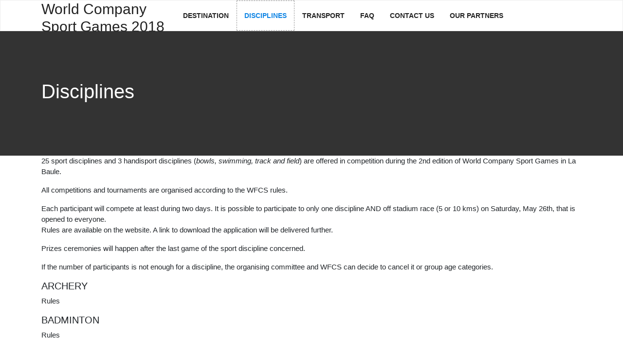

--- FILE ---
content_type: text/html; charset=UTF-8
request_url: https://wcsg2018.com/disciplines/
body_size: 8441
content:
<!doctype html>
<html lang="en-US">
<head>
	<meta charset="UTF-8">
	<meta name="viewport" content="width=device-width, initial-scale=1">
	<link rel="profile" href="https://gmpg.org/xfn/11">

	<title>Disciplines &#8211; World Company Sport Games 2018</title>
<meta name='robots' content='max-image-preview:large' />
<link rel="alternate" type="application/rss+xml" title="World Company Sport Games 2018 &raquo; Feed" href="https://wcsg2018.com/feed/" />
<link rel="alternate" type="application/rss+xml" title="World Company Sport Games 2018 &raquo; Comments Feed" href="https://wcsg2018.com/comments/feed/" />
<link rel="alternate" title="oEmbed (JSON)" type="application/json+oembed" href="https://wcsg2018.com/wp-json/oembed/1.0/embed?url=https%3A%2F%2Fwcsg2018.com%2Fdisciplines%2F" />
<link rel="alternate" title="oEmbed (XML)" type="text/xml+oembed" href="https://wcsg2018.com/wp-json/oembed/1.0/embed?url=https%3A%2F%2Fwcsg2018.com%2Fdisciplines%2F&#038;format=xml" />
<style id='wp-img-auto-sizes-contain-inline-css' type='text/css'>
img:is([sizes=auto i],[sizes^="auto," i]){contain-intrinsic-size:3000px 1500px}
/*# sourceURL=wp-img-auto-sizes-contain-inline-css */
</style>
<style id='wp-emoji-styles-inline-css' type='text/css'>

	img.wp-smiley, img.emoji {
		display: inline !important;
		border: none !important;
		box-shadow: none !important;
		height: 1em !important;
		width: 1em !important;
		margin: 0 0.07em !important;
		vertical-align: -0.1em !important;
		background: none !important;
		padding: 0 !important;
	}
/*# sourceURL=wp-emoji-styles-inline-css */
</style>
<style id='wp-block-library-inline-css' type='text/css'>
:root{--wp-block-synced-color:#7a00df;--wp-block-synced-color--rgb:122,0,223;--wp-bound-block-color:var(--wp-block-synced-color);--wp-editor-canvas-background:#ddd;--wp-admin-theme-color:#007cba;--wp-admin-theme-color--rgb:0,124,186;--wp-admin-theme-color-darker-10:#006ba1;--wp-admin-theme-color-darker-10--rgb:0,107,160.5;--wp-admin-theme-color-darker-20:#005a87;--wp-admin-theme-color-darker-20--rgb:0,90,135;--wp-admin-border-width-focus:2px}@media (min-resolution:192dpi){:root{--wp-admin-border-width-focus:1.5px}}.wp-element-button{cursor:pointer}:root .has-very-light-gray-background-color{background-color:#eee}:root .has-very-dark-gray-background-color{background-color:#313131}:root .has-very-light-gray-color{color:#eee}:root .has-very-dark-gray-color{color:#313131}:root .has-vivid-green-cyan-to-vivid-cyan-blue-gradient-background{background:linear-gradient(135deg,#00d084,#0693e3)}:root .has-purple-crush-gradient-background{background:linear-gradient(135deg,#34e2e4,#4721fb 50%,#ab1dfe)}:root .has-hazy-dawn-gradient-background{background:linear-gradient(135deg,#faaca8,#dad0ec)}:root .has-subdued-olive-gradient-background{background:linear-gradient(135deg,#fafae1,#67a671)}:root .has-atomic-cream-gradient-background{background:linear-gradient(135deg,#fdd79a,#004a59)}:root .has-nightshade-gradient-background{background:linear-gradient(135deg,#330968,#31cdcf)}:root .has-midnight-gradient-background{background:linear-gradient(135deg,#020381,#2874fc)}:root{--wp--preset--font-size--normal:16px;--wp--preset--font-size--huge:42px}.has-regular-font-size{font-size:1em}.has-larger-font-size{font-size:2.625em}.has-normal-font-size{font-size:var(--wp--preset--font-size--normal)}.has-huge-font-size{font-size:var(--wp--preset--font-size--huge)}.has-text-align-center{text-align:center}.has-text-align-left{text-align:left}.has-text-align-right{text-align:right}.has-fit-text{white-space:nowrap!important}#end-resizable-editor-section{display:none}.aligncenter{clear:both}.items-justified-left{justify-content:flex-start}.items-justified-center{justify-content:center}.items-justified-right{justify-content:flex-end}.items-justified-space-between{justify-content:space-between}.screen-reader-text{border:0;clip-path:inset(50%);height:1px;margin:-1px;overflow:hidden;padding:0;position:absolute;width:1px;word-wrap:normal!important}.screen-reader-text:focus{background-color:#ddd;clip-path:none;color:#444;display:block;font-size:1em;height:auto;left:5px;line-height:normal;padding:15px 23px 14px;text-decoration:none;top:5px;width:auto;z-index:100000}html :where(.has-border-color){border-style:solid}html :where([style*=border-top-color]){border-top-style:solid}html :where([style*=border-right-color]){border-right-style:solid}html :where([style*=border-bottom-color]){border-bottom-style:solid}html :where([style*=border-left-color]){border-left-style:solid}html :where([style*=border-width]){border-style:solid}html :where([style*=border-top-width]){border-top-style:solid}html :where([style*=border-right-width]){border-right-style:solid}html :where([style*=border-bottom-width]){border-bottom-style:solid}html :where([style*=border-left-width]){border-left-style:solid}html :where(img[class*=wp-image-]){height:auto;max-width:100%}:where(figure){margin:0 0 1em}html :where(.is-position-sticky){--wp-admin--admin-bar--position-offset:var(--wp-admin--admin-bar--height,0px)}@media screen and (max-width:600px){html :where(.is-position-sticky){--wp-admin--admin-bar--position-offset:0px}}

/*# sourceURL=wp-block-library-inline-css */
</style><style id='wp-block-heading-inline-css' type='text/css'>
h1:where(.wp-block-heading).has-background,h2:where(.wp-block-heading).has-background,h3:where(.wp-block-heading).has-background,h4:where(.wp-block-heading).has-background,h5:where(.wp-block-heading).has-background,h6:where(.wp-block-heading).has-background{padding:1.25em 2.375em}h1.has-text-align-left[style*=writing-mode]:where([style*=vertical-lr]),h1.has-text-align-right[style*=writing-mode]:where([style*=vertical-rl]),h2.has-text-align-left[style*=writing-mode]:where([style*=vertical-lr]),h2.has-text-align-right[style*=writing-mode]:where([style*=vertical-rl]),h3.has-text-align-left[style*=writing-mode]:where([style*=vertical-lr]),h3.has-text-align-right[style*=writing-mode]:where([style*=vertical-rl]),h4.has-text-align-left[style*=writing-mode]:where([style*=vertical-lr]),h4.has-text-align-right[style*=writing-mode]:where([style*=vertical-rl]),h5.has-text-align-left[style*=writing-mode]:where([style*=vertical-lr]),h5.has-text-align-right[style*=writing-mode]:where([style*=vertical-rl]),h6.has-text-align-left[style*=writing-mode]:where([style*=vertical-lr]),h6.has-text-align-right[style*=writing-mode]:where([style*=vertical-rl]){rotate:180deg}
/*# sourceURL=https://wcsg2018.com/wp-includes/blocks/heading/style.min.css */
</style>
<style id='wp-block-paragraph-inline-css' type='text/css'>
.is-small-text{font-size:.875em}.is-regular-text{font-size:1em}.is-large-text{font-size:2.25em}.is-larger-text{font-size:3em}.has-drop-cap:not(:focus):first-letter{float:left;font-size:8.4em;font-style:normal;font-weight:100;line-height:.68;margin:.05em .1em 0 0;text-transform:uppercase}body.rtl .has-drop-cap:not(:focus):first-letter{float:none;margin-left:.1em}p.has-drop-cap.has-background{overflow:hidden}:root :where(p.has-background){padding:1.25em 2.375em}:where(p.has-text-color:not(.has-link-color)) a{color:inherit}p.has-text-align-left[style*="writing-mode:vertical-lr"],p.has-text-align-right[style*="writing-mode:vertical-rl"]{rotate:180deg}
/*# sourceURL=https://wcsg2018.com/wp-includes/blocks/paragraph/style.min.css */
</style>
<style id='global-styles-inline-css' type='text/css'>
:root{--wp--preset--aspect-ratio--square: 1;--wp--preset--aspect-ratio--4-3: 4/3;--wp--preset--aspect-ratio--3-4: 3/4;--wp--preset--aspect-ratio--3-2: 3/2;--wp--preset--aspect-ratio--2-3: 2/3;--wp--preset--aspect-ratio--16-9: 16/9;--wp--preset--aspect-ratio--9-16: 9/16;--wp--preset--color--black: #000000;--wp--preset--color--cyan-bluish-gray: #abb8c3;--wp--preset--color--white: #ffffff;--wp--preset--color--pale-pink: #f78da7;--wp--preset--color--vivid-red: #cf2e2e;--wp--preset--color--luminous-vivid-orange: #ff6900;--wp--preset--color--luminous-vivid-amber: #fcb900;--wp--preset--color--light-green-cyan: #7bdcb5;--wp--preset--color--vivid-green-cyan: #00d084;--wp--preset--color--pale-cyan-blue: #8ed1fc;--wp--preset--color--vivid-cyan-blue: #0693e3;--wp--preset--color--vivid-purple: #9b51e0;--wp--preset--gradient--vivid-cyan-blue-to-vivid-purple: linear-gradient(135deg,rgb(6,147,227) 0%,rgb(155,81,224) 100%);--wp--preset--gradient--light-green-cyan-to-vivid-green-cyan: linear-gradient(135deg,rgb(122,220,180) 0%,rgb(0,208,130) 100%);--wp--preset--gradient--luminous-vivid-amber-to-luminous-vivid-orange: linear-gradient(135deg,rgb(252,185,0) 0%,rgb(255,105,0) 100%);--wp--preset--gradient--luminous-vivid-orange-to-vivid-red: linear-gradient(135deg,rgb(255,105,0) 0%,rgb(207,46,46) 100%);--wp--preset--gradient--very-light-gray-to-cyan-bluish-gray: linear-gradient(135deg,rgb(238,238,238) 0%,rgb(169,184,195) 100%);--wp--preset--gradient--cool-to-warm-spectrum: linear-gradient(135deg,rgb(74,234,220) 0%,rgb(151,120,209) 20%,rgb(207,42,186) 40%,rgb(238,44,130) 60%,rgb(251,105,98) 80%,rgb(254,248,76) 100%);--wp--preset--gradient--blush-light-purple: linear-gradient(135deg,rgb(255,206,236) 0%,rgb(152,150,240) 100%);--wp--preset--gradient--blush-bordeaux: linear-gradient(135deg,rgb(254,205,165) 0%,rgb(254,45,45) 50%,rgb(107,0,62) 100%);--wp--preset--gradient--luminous-dusk: linear-gradient(135deg,rgb(255,203,112) 0%,rgb(199,81,192) 50%,rgb(65,88,208) 100%);--wp--preset--gradient--pale-ocean: linear-gradient(135deg,rgb(255,245,203) 0%,rgb(182,227,212) 50%,rgb(51,167,181) 100%);--wp--preset--gradient--electric-grass: linear-gradient(135deg,rgb(202,248,128) 0%,rgb(113,206,126) 100%);--wp--preset--gradient--midnight: linear-gradient(135deg,rgb(2,3,129) 0%,rgb(40,116,252) 100%);--wp--preset--font-size--small: 13px;--wp--preset--font-size--medium: 20px;--wp--preset--font-size--large: 36px;--wp--preset--font-size--x-large: 42px;--wp--preset--spacing--20: 0.44rem;--wp--preset--spacing--30: 0.67rem;--wp--preset--spacing--40: 1rem;--wp--preset--spacing--50: 1.5rem;--wp--preset--spacing--60: 2.25rem;--wp--preset--spacing--70: 3.38rem;--wp--preset--spacing--80: 5.06rem;--wp--preset--shadow--natural: 6px 6px 9px rgba(0, 0, 0, 0.2);--wp--preset--shadow--deep: 12px 12px 50px rgba(0, 0, 0, 0.4);--wp--preset--shadow--sharp: 6px 6px 0px rgba(0, 0, 0, 0.2);--wp--preset--shadow--outlined: 6px 6px 0px -3px rgb(255, 255, 255), 6px 6px rgb(0, 0, 0);--wp--preset--shadow--crisp: 6px 6px 0px rgb(0, 0, 0);}:where(.is-layout-flex){gap: 0.5em;}:where(.is-layout-grid){gap: 0.5em;}body .is-layout-flex{display: flex;}.is-layout-flex{flex-wrap: wrap;align-items: center;}.is-layout-flex > :is(*, div){margin: 0;}body .is-layout-grid{display: grid;}.is-layout-grid > :is(*, div){margin: 0;}:where(.wp-block-columns.is-layout-flex){gap: 2em;}:where(.wp-block-columns.is-layout-grid){gap: 2em;}:where(.wp-block-post-template.is-layout-flex){gap: 1.25em;}:where(.wp-block-post-template.is-layout-grid){gap: 1.25em;}.has-black-color{color: var(--wp--preset--color--black) !important;}.has-cyan-bluish-gray-color{color: var(--wp--preset--color--cyan-bluish-gray) !important;}.has-white-color{color: var(--wp--preset--color--white) !important;}.has-pale-pink-color{color: var(--wp--preset--color--pale-pink) !important;}.has-vivid-red-color{color: var(--wp--preset--color--vivid-red) !important;}.has-luminous-vivid-orange-color{color: var(--wp--preset--color--luminous-vivid-orange) !important;}.has-luminous-vivid-amber-color{color: var(--wp--preset--color--luminous-vivid-amber) !important;}.has-light-green-cyan-color{color: var(--wp--preset--color--light-green-cyan) !important;}.has-vivid-green-cyan-color{color: var(--wp--preset--color--vivid-green-cyan) !important;}.has-pale-cyan-blue-color{color: var(--wp--preset--color--pale-cyan-blue) !important;}.has-vivid-cyan-blue-color{color: var(--wp--preset--color--vivid-cyan-blue) !important;}.has-vivid-purple-color{color: var(--wp--preset--color--vivid-purple) !important;}.has-black-background-color{background-color: var(--wp--preset--color--black) !important;}.has-cyan-bluish-gray-background-color{background-color: var(--wp--preset--color--cyan-bluish-gray) !important;}.has-white-background-color{background-color: var(--wp--preset--color--white) !important;}.has-pale-pink-background-color{background-color: var(--wp--preset--color--pale-pink) !important;}.has-vivid-red-background-color{background-color: var(--wp--preset--color--vivid-red) !important;}.has-luminous-vivid-orange-background-color{background-color: var(--wp--preset--color--luminous-vivid-orange) !important;}.has-luminous-vivid-amber-background-color{background-color: var(--wp--preset--color--luminous-vivid-amber) !important;}.has-light-green-cyan-background-color{background-color: var(--wp--preset--color--light-green-cyan) !important;}.has-vivid-green-cyan-background-color{background-color: var(--wp--preset--color--vivid-green-cyan) !important;}.has-pale-cyan-blue-background-color{background-color: var(--wp--preset--color--pale-cyan-blue) !important;}.has-vivid-cyan-blue-background-color{background-color: var(--wp--preset--color--vivid-cyan-blue) !important;}.has-vivid-purple-background-color{background-color: var(--wp--preset--color--vivid-purple) !important;}.has-black-border-color{border-color: var(--wp--preset--color--black) !important;}.has-cyan-bluish-gray-border-color{border-color: var(--wp--preset--color--cyan-bluish-gray) !important;}.has-white-border-color{border-color: var(--wp--preset--color--white) !important;}.has-pale-pink-border-color{border-color: var(--wp--preset--color--pale-pink) !important;}.has-vivid-red-border-color{border-color: var(--wp--preset--color--vivid-red) !important;}.has-luminous-vivid-orange-border-color{border-color: var(--wp--preset--color--luminous-vivid-orange) !important;}.has-luminous-vivid-amber-border-color{border-color: var(--wp--preset--color--luminous-vivid-amber) !important;}.has-light-green-cyan-border-color{border-color: var(--wp--preset--color--light-green-cyan) !important;}.has-vivid-green-cyan-border-color{border-color: var(--wp--preset--color--vivid-green-cyan) !important;}.has-pale-cyan-blue-border-color{border-color: var(--wp--preset--color--pale-cyan-blue) !important;}.has-vivid-cyan-blue-border-color{border-color: var(--wp--preset--color--vivid-cyan-blue) !important;}.has-vivid-purple-border-color{border-color: var(--wp--preset--color--vivid-purple) !important;}.has-vivid-cyan-blue-to-vivid-purple-gradient-background{background: var(--wp--preset--gradient--vivid-cyan-blue-to-vivid-purple) !important;}.has-light-green-cyan-to-vivid-green-cyan-gradient-background{background: var(--wp--preset--gradient--light-green-cyan-to-vivid-green-cyan) !important;}.has-luminous-vivid-amber-to-luminous-vivid-orange-gradient-background{background: var(--wp--preset--gradient--luminous-vivid-amber-to-luminous-vivid-orange) !important;}.has-luminous-vivid-orange-to-vivid-red-gradient-background{background: var(--wp--preset--gradient--luminous-vivid-orange-to-vivid-red) !important;}.has-very-light-gray-to-cyan-bluish-gray-gradient-background{background: var(--wp--preset--gradient--very-light-gray-to-cyan-bluish-gray) !important;}.has-cool-to-warm-spectrum-gradient-background{background: var(--wp--preset--gradient--cool-to-warm-spectrum) !important;}.has-blush-light-purple-gradient-background{background: var(--wp--preset--gradient--blush-light-purple) !important;}.has-blush-bordeaux-gradient-background{background: var(--wp--preset--gradient--blush-bordeaux) !important;}.has-luminous-dusk-gradient-background{background: var(--wp--preset--gradient--luminous-dusk) !important;}.has-pale-ocean-gradient-background{background: var(--wp--preset--gradient--pale-ocean) !important;}.has-electric-grass-gradient-background{background: var(--wp--preset--gradient--electric-grass) !important;}.has-midnight-gradient-background{background: var(--wp--preset--gradient--midnight) !important;}.has-small-font-size{font-size: var(--wp--preset--font-size--small) !important;}.has-medium-font-size{font-size: var(--wp--preset--font-size--medium) !important;}.has-large-font-size{font-size: var(--wp--preset--font-size--large) !important;}.has-x-large-font-size{font-size: var(--wp--preset--font-size--x-large) !important;}
/*# sourceURL=global-styles-inline-css */
</style>

<style id='classic-theme-styles-inline-css' type='text/css'>
/*! This file is auto-generated */
.wp-block-button__link{color:#fff;background-color:#32373c;border-radius:9999px;box-shadow:none;text-decoration:none;padding:calc(.667em + 2px) calc(1.333em + 2px);font-size:1.125em}.wp-block-file__button{background:#32373c;color:#fff;text-decoration:none}
/*# sourceURL=/wp-includes/css/classic-themes.min.css */
</style>
<link rel='stylesheet' id='contact-form-7-css' href='https://wcsg2018.com/wp-content/plugins/contact-form-7/includes/css/styles.css?ver=5.3.2' type='text/css' media='all' />
<link rel='stylesheet' id='bootstrap-css' href='https://wcsg2018.com/wp-content/themes/wpbstarter/assets/css/bootstrap.css?ver=4.4.1' type='text/css' media='all' />
<link rel='stylesheet' id='fontawesome-css' href='https://wcsg2018.com/wp-content/themes/wpbstarter/assets/css/fontawesome-all.css?ver=5.13.0' type='text/css' media='all' />
<link rel='stylesheet' id='wpbstarter-defaultcss-css' href='https://wcsg2018.com/wp-content/themes/wpbstarter/assets/css/default.css?ver=1.0' type='text/css' media='all' />
<link rel='stylesheet' id='wpbstarter-customcss-css' href='https://wcsg2018.com/wp-content/themes/wpbstarter/assets/css/custom.css?ver=1.0' type='text/css' media='all' />
<link rel='stylesheet' id='sinanav-css' href='https://wcsg2018.com/wp-content/themes/wpbstarter/assets/css/sina-nav.css?ver=1.0' type='text/css' media='all' />
<link rel='stylesheet' id='wpbstarter-responsive-css' href='https://wcsg2018.com/wp-content/themes/wpbstarter/assets/css/responsive.css?ver=2.1' type='text/css' media='all' />
<link rel='stylesheet' id='wpbstarter-style-css' href='https://wcsg2018.com/wp-content/themes/wpbstarter/style.css?ver=6.9' type='text/css' media='all' />
<script type="text/javascript" src="https://wcsg2018.com/wp-includes/js/jquery/jquery.min.js?ver=3.7.1" id="jquery-core-js"></script>
<script type="text/javascript" src="https://wcsg2018.com/wp-includes/js/jquery/jquery-migrate.min.js?ver=3.4.1" id="jquery-migrate-js"></script>
<link rel="https://api.w.org/" href="https://wcsg2018.com/wp-json/" /><link rel="alternate" title="JSON" type="application/json" href="https://wcsg2018.com/wp-json/wp/v2/pages/18" /><link rel="EditURI" type="application/rsd+xml" title="RSD" href="https://wcsg2018.com/xmlrpc.php?rsd" />
<meta name="generator" content="WordPress 6.9" />
<link rel="canonical" href="https://wcsg2018.com/disciplines/" />
<link rel='shortlink' href='https://wcsg2018.com/?p=18' />
    <style type="text/css">
        .blog-title { background-color: #333; 
         }

        .archive-title { background-color: #333; 
         }

        .search-title { background-color: #333; 
         }

        .nfound-title { background-color: #333; 
         }
    </style>
    </head>

<body class="wp-singular page-template-default page page-id-18 wp-theme-wpbstarter no-sidebar">
	
<div id="page" class="site sscroll">
	<a class="skip-link screen-reader-text" href="#content">Skip to content</a>
    	<header id="mastheadx" class="site-header navbar-static-top" role="banner">
        <!-- menu works -->
               <div class="nav-container">
                    <nav class="sina-nav mobile-sidebar" data-top="0">
                        <div class="container">
                    
                                            <div class="sina-nav-header">
                                            <button type="button" class="navbar-toggle" data-toggle="collapse" data-target="#navbar-menu">
                            <i class="fa fa-bars"></i>
                        </button>
                                                            <a class="sina-brand" href="https://wcsg2018.com/"><h2>World Company Sport Games 2018</h2><p></p></a>
                                                </div><!-- .sina-nav-header -->

                        <!-- Collect the nav links, forms, and other content for toggling -->
                        <div id="navbar-menu" class="collapse navbar-collapse"><ul id="menu-1" class="sina-menu "><li itemscope="itemscope" itemtype="https://www.schema.org/SiteNavigationElement" id="menu-item-40" class="menu-item menu-item-type-post_type menu-item-object-page menu-item-40 nav-item"><a title="Destination" href="https://wcsg2018.com/destination-la-baule/" class="nav-link">Destination</a></li>
<li itemscope="itemscope" itemtype="https://www.schema.org/SiteNavigationElement" id="menu-item-42" class="menu-item menu-item-type-post_type menu-item-object-page current-menu-item page_item page-item-18 current_page_item active menu-item-42 nav-item"><a title="Disciplines" href="https://wcsg2018.com/disciplines/" class="nav-link" aria-current="page">Disciplines</a></li>
<li itemscope="itemscope" itemtype="https://www.schema.org/SiteNavigationElement" id="menu-item-41" class="menu-item menu-item-type-post_type menu-item-object-page menu-item-41 nav-item"><a title="Transport" href="https://wcsg2018.com/transport/" class="nav-link">Transport</a></li>
<li itemscope="itemscope" itemtype="https://www.schema.org/SiteNavigationElement" id="menu-item-39" class="menu-item menu-item-type-post_type menu-item-object-page menu-item-39 nav-item"><a title="FAQ" href="https://wcsg2018.com/faq/" class="nav-link">FAQ</a></li>
<li itemscope="itemscope" itemtype="https://www.schema.org/SiteNavigationElement" id="menu-item-38" class="menu-item menu-item-type-post_type menu-item-object-page menu-item-38 nav-item"><a title="Contact Us" href="https://wcsg2018.com/contact-us/" class="nav-link">Contact Us</a></li>
<li itemscope="itemscope" itemtype="https://www.schema.org/SiteNavigationElement" id="menu-item-43" class="menu-item menu-item-type-post_type menu-item-object-page menu-item-43 nav-item"><a title="Our Partners" href="https://wcsg2018.com/our-partners/" class="nav-link">Our Partners</a></li>
</ul></div>                        <div class="extension-nav">
                        <ul>
                        
                
                        
                        </ul>
                    </div><!-- .extension-nav Right Side button-->
                </div> <!-- .container -->

            
            
            </nav> <!-- .navend -->
        </div> <!-- .nav-container -->       <!-- .menu work ends -->
	</header><!-- #masthead -->
    
	<div id="content" class="site-content">
                

	<div style="background-image: url();" class="wpbstarter-page-title-area">
		<div class="container">
			<div class="row">
				<div class="col-lg-12">				
					<h1 class="entry-title">Disciplines</h1>									</div>
			</div>
		</div>
	</div>



	<div id="primary" class="content-area">
		<main id="main" class="site-main">
			<div class="container">
				<div class="row">
					<div class="col-lg-12">
						
<article id="post-18" class="post-18 page type-page status-publish hentry">

	
	<div class="entry-content">
		
<p>25 sport disciplines and 3 handisport disciplines (<em>bowls, swimming, track and field</em>) are offered in competition during the 2nd edition of World Company Sport Games in La Baule.</p>



<p>All competitions and tournaments are organised according to the WFCS rules.</p>



<p>Each participant will compete at least during two days. It is possible to participate to only one discipline AND off stadium race (5 or 10 kms) on Saturday, May 26th, that is opened to everyone.<br>Rules are available on the website. A link to download the application will be delivered further.</p>



<p>Prizes ceremonies will happen after the last game of the sport discipline concerned.</p>



<p>If the number of participants is not enough for a discipline, the organising committee and WFCS can decide to cancel it or group age categories.</p>



<h5 class="wp-block-heading">ARCHERY</h5>



<p>Rules&nbsp;<a href="http://web.archive.org/web/20180829081426/http://www.wcsg2018.com/wp-content/uploads/2018/05/archery-Rules.pdf" target="_blank" rel="noreferrer noopener"></a>&nbsp;<a href="http://web.archive.org/web/20180829081426/http://www.wcsg2018.com/wp-content/uploads/2018/05/fr-tir-arc-r%C3%A8glements.pdf" target="_blank" rel="noreferrer noopener"></a>&nbsp;<a href="http://web.archive.org/web/20180829081426/http://www.wcsg2018.com/wp-content/uploads/2018/05/all-tir-arc-r%C3%A8glement.pdf"></a></p>



<h5 class="wp-block-heading">BADMINTON</h5>



<p>Rules&nbsp;<a href="http://web.archive.org/web/20180829081426/http://www.wcsg2018.com/wp-content/uploads/2018/05/badminton-Rules.pdf" target="_blank" rel="noreferrer noopener"></a>&nbsp;<a href="http://web.archive.org/web/20180829081426/http://www.wcsg2018.com/wp-content/uploads/2018/05/fr-badminton-r%C3%A8glements.pdf" target="_blank" rel="noreferrer noopener"></a>&nbsp;<a href="http://web.archive.org/web/20180829081426/http://www.wcsg2018.com/wp-content/uploads/2018/05/all-badminton-r%C3%A8glement.pdf"></a></p>



<h5 class="wp-block-heading">BASKETBALL</h5>



<p>Rules&nbsp;<a href="http://web.archive.org/web/20180829081426/http://www.wcsg2018.com/wp-content/uploads/2018/05/basketball-Rules.pdf"></a>&nbsp;<a href="http://web.archive.org/web/20180829081426/http://www.wcsg2018.com/wp-content/uploads/2018/05/fr-basketball-r%C3%A8glement.pdf" target="_blank" rel="noreferrer noopener"></a>&nbsp;<a href="http://web.archive.org/web/20180829081426/http://www.wcsg2018.com/wp-content/uploads/2018/05/all-basketball-r%C3%A8glement.pdf"></a></p>



<h5 class="wp-block-heading">BEACH VOLLEY</h5>



<p>Rules&nbsp;<a href="http://web.archive.org/web/20180829081426/http://www.wcsg2018.com/wp-content/uploads/2018/05/beach-volleyball-Rules.pdf" target="_blank" rel="noreferrer noopener"></a>&nbsp;<a href="http://web.archive.org/web/20180829081426/http://www.wcsg2018.com/wp-content/uploads/2018/05/fr-beach-volleyball-r%C3%A8glements.pdf" target="_blank" rel="noreferrer noopener"></a>&nbsp;<a href="http://web.archive.org/web/20180829081426/http://www.wcsg2018.com/wp-content/uploads/2018/05/all-beach-volleyball-r%C3%A8glement.pdf"></a></p>



<h5 class="wp-block-heading">BOWLING</h5>



<p>Rules&nbsp;<a href="http://web.archive.org/web/20180829081426/http://www.wcsg2018.com/wp-content/uploads/2018/05/bowling-Rules.pdf" target="_blank" rel="noreferrer noopener"></a>&nbsp;<a href="http://web.archive.org/web/20180829081426/http://www.wcsg2018.com/wp-content/uploads/2018/05/fr-bowling-r%C3%A8glements.pdf" target="_blank" rel="noreferrer noopener"></a>&nbsp;<a href="http://web.archive.org/web/20180829081426/http://www.wcsg2018.com/wp-content/uploads/2018/05/all-bowling-r%C3%A8glement.pdf"></a></p>



<h5 class="wp-block-heading">BOWLS</h5>



<p>Rules&nbsp;<a href="http://web.archive.org/web/20180829081426/http://www.wcsg2018.com/wp-content/uploads/2018/05/bowls-rules.pdf" target="_blank" rel="noreferrer noopener"></a>&nbsp;<a href="http://web.archive.org/web/20180829081426/http://www.wcsg2018.com/wp-content/uploads/2018/05/fr-petanque-reglements.pdf" target="_blank" rel="noreferrer noopener"></a>&nbsp;<a href="http://web.archive.org/web/20180829081426/http://www.wcsg2018.com/wp-content/uploads/2018/05/all-petanque-r%C3%A8glement.pdf"></a></p>



<h5 class="wp-block-heading">BRIDGE</h5>



<p>Rules&nbsp;<a href="http://web.archive.org/web/20180829081426/http://www.wcsg2018.com/wp-content/uploads/2018/05/bridge-Rules.pdf" target="_blank" rel="noreferrer noopener"></a>&nbsp;<a href="http://web.archive.org/web/20180829081426/http://www.wcsg2018.com/wp-content/uploads/2018/05/fr-bridge-r%C3%A8glements.pdf" target="_blank" rel="noreferrer noopener"></a>&nbsp;<a href="http://web.archive.org/web/20180829081426/http://www.wcsg2018.com/wp-content/uploads/2018/05/all-bridge-r%C3%A8glement.pdf"></a></p>



<h5 class="wp-block-heading">CHESS</h5>



<p>Rules&nbsp;<a href="http://web.archive.org/web/20180829081426/http://www.wcsg2018.com/wp-content/uploads/2018/05/Chess-1.pdf" target="_blank" rel="noreferrer noopener"></a>&nbsp;<a href="http://web.archive.org/web/20180829081426/http://www.wcsg2018.com/wp-content/uploads/2018/05/fr-%C3%A9checs-r%C3%A8glements.pdf" target="_blank" rel="noreferrer noopener"></a>&nbsp;<a href="http://web.archive.org/web/20180829081426/http://www.wcsg2018.com/wp-content/uploads/2018/05/all-%C3%A9checs-r%C3%A8glement.pdf"></a></p>



<h5 class="wp-block-heading">CYCLING</h5>



<p>Rules <a rel="noreferrer noopener" href="http://web.archive.org/web/20180829081426/http://www.wcsg2018.com/wp-content/uploads/2018/05/Cycling-Rules.pdf" target="_blank"></a> <a rel="noreferrer noopener" href="http://web.archive.org/web/20180829081426/http://www.wcsg2018.com/wp-content/uploads/2018/05/fr-cyclisme-r%C3%A8glements.pdf" target="_blank"></a> <a href="http://web.archive.org/web/20180829081426/http://www.wcsg2018.com/wp-content/uploads/2018/05/all-cyclisme-r%C3%A8glement.pdf"></a></p>



<h5 class="wp-block-heading">DARTS</h5>



<p>Rules&nbsp;<a href="http://web.archive.org/web/20180829081426/http://www.wcsg2018.com/wp-content/uploads/2018/05/Darts-Rules.pdf" target="_blank" rel="noreferrer noopener"></a>&nbsp;<a href="http://web.archive.org/web/20180829081426/http://www.wcsg2018.com/wp-content/uploads/2018/05/fr-flechettes-r%C3%A8glements.pdf" target="_blank" rel="noreferrer noopener"></a>&nbsp;<img decoding="async" src="http://web.archive.org/web/20180829081426im_/http://www.wcsg2018.com/wp-content/uploads/2017/10/GR.jpg" alt="" width="24" height="22"></p>



<h5 class="wp-block-heading">FOOTBALL 7</h5>



<p>Rules&nbsp;<a href="http://web.archive.org/web/20180829081426/http://www.wcsg2018.com/wp-content/uploads/2018/05/football7-Rules.pdf" target="_blank" rel="noreferrer noopener"></a>&nbsp;<a href="http://web.archive.org/web/20180829081426/http://www.wcsg2018.com/wp-content/uploads/2018/05/fr-football7-r%C3%A8glements.pdf" target="_blank" rel="noreferrer noopener"></a>&nbsp;<a href="http://web.archive.org/web/20180829081426/http://www.wcsg2018.com/wp-content/uploads/2018/05/all-football7-r%C3%A8glement.pdf"></a></p>



<h5 class="wp-block-heading">FOOTBALL 11</h5>



<p>Rules&nbsp;<a href="http://web.archive.org/web/20180829081426/http://www.wcsg2018.com/wp-content/uploads/2018/05/football11-Rules.pdf" target="_blank" rel="noreferrer noopener"></a>&nbsp;<a href="http://web.archive.org/web/20180829081426/http://www.wcsg2018.com/wp-content/uploads/2018/05/fr-football11-r%C3%A8glements.pdf" target="_blank" rel="noreferrer noopener"></a>&nbsp;<a href="http://web.archive.org/web/20180829081426/http://www.wcsg2018.com/wp-content/uploads/2018/05/all-football11-r%C3%A8glement.pdf"></a></p>



<h5 class="wp-block-heading">FUTSAL</h5>



<p>Rules&nbsp;<a href="http://web.archive.org/web/20180829081426/http://www.wcsg2018.com/wp-content/uploads/2018/05/Futsal-Rules.pdf" target="_blank" rel="noreferrer noopener"></a>&nbsp;<a href="http://web.archive.org/web/20180829081426/http://www.wcsg2018.com/wp-content/uploads/2018/05/fr-futsal-r%C3%A8glements.pdf" target="_blank" rel="noreferrer noopener"></a>&nbsp;<a href="http://web.archive.org/web/20180829081426/http://www.wcsg2018.com/wp-content/uploads/2018/05/all-futsal-r%C3%A8glement.pdf"></a></p>



<h5 class="wp-block-heading">GOLF</h5>



<p>Rules&nbsp;<a href="http://web.archive.org/web/20180829081426/http://www.wcsg2018.com/wp-content/uploads/2018/05/golf-Rules.pdf" target="_blank" rel="noreferrer noopener"></a>&nbsp;<a href="http://web.archive.org/web/20180829081426/http://www.wcsg2018.com/wp-content/uploads/2018/05/fr-golf-r%C3%A8glements.pdf" target="_blank" rel="noreferrer noopener"></a>&nbsp;<a href="http://web.archive.org/web/20180829081426/http://www.wcsg2018.com/wp-content/uploads/2018/05/all-golf-r%C3%A8glement.pdf"></a></p>



<h5 class="wp-block-heading">HANDBALL</h5>



<p>Rules&nbsp;<a href="http://web.archive.org/web/20180829081426/http://www.wcsg2018.com/wp-content/uploads/2018/05/handball-Rules.pdf" target="_blank" rel="noreferrer noopener"></a>&nbsp;<a href="http://web.archive.org/web/20180829081426/http://www.wcsg2018.com/wp-content/uploads/2018/05/fr-handball-r%C3%A8glements.pdf" target="_blank" rel="noreferrer noopener"></a>&nbsp;<a href="http://web.archive.org/web/20180829081426/http://www.wcsg2018.com/wp-content/uploads/2018/05/all-handball-r%C3%A8glement.pdf"></a></p>



<h5 class="wp-block-heading">MINI-GOLF</h5>



<p>Rules&nbsp;<a href="http://web.archive.org/web/20180829081426/http://www.wcsg2018.com/wp-content/uploads/2018/05/minigolf-Rules.pdf" target="_blank" rel="noreferrer noopener"></a>&nbsp;<a href="http://web.archive.org/web/20180829081426/http://www.wcsg2018.com/wp-content/uploads/2018/05/fr-minigolf-r%C3%A8glements.pdf" target="_blank" rel="noreferrer noopener"></a>&nbsp;<a href="http://web.archive.org/web/20180829081426/http://www.wcsg2018.com/wp-content/uploads/2018/05/all-minigolf-r%C3%A8glement.pdf"></a></p>



<h5 class="wp-block-heading">POLO</h5>



<p>Rules&nbsp;<img decoding="async" src="http://web.archive.org/web/20180829081426im_/http://www.wcsg2018.com/wp-content/uploads/2017/10/EN.jpg" alt="" width="23" height="21">&nbsp;<img decoding="async" src="http://web.archive.org/web/20180829081426im_/http://www.wcsg2018.com/wp-content/uploads/2017/10/FR.jpg" alt="" width="26" height="24">&nbsp;<img decoding="async" src="http://web.archive.org/web/20180829081426im_/http://www.wcsg2018.com/wp-content/uploads/2017/10/GR.jpg" alt="" width="24" height="22"></p>



<h5 class="wp-block-heading">RUGBY 7</h5>



<p>Rules&nbsp;<a href="http://web.archive.org/web/20180829081426/http://www.wcsg2018.com/wp-content/uploads/2018/05/Rugby-Rules.pdf" target="_blank" rel="noreferrer noopener"></a>&nbsp;<a href="http://web.archive.org/web/20180829081426/http://www.wcsg2018.com/wp-content/uploads/2018/05/fr-rugby-r%C3%A8glements.pdf" target="_blank" rel="noreferrer noopener"></a>&nbsp;<a href="http://web.archive.org/web/20180829081426/http://www.wcsg2018.com/wp-content/uploads/2018/05/all-rugby-r%C3%A8glement.pdf"></a></p>



<h5 class="wp-block-heading">SAILING</h5>



<p>Rules&nbsp;<a href="http://web.archive.org/web/20180829081426/http://www.wcsg2018.com/wp-content/uploads/2018/05/sailing-Rules.pdf" target="_blank" rel="noreferrer noopener"></a>&nbsp;<a href="http://web.archive.org/web/20180829081426/http://www.wcsg2018.com/wp-content/uploads/2018/05/fr-voile-r%C3%A8glements.pdf" target="_blank" rel="noreferrer noopener"></a>&nbsp;<a href="http://web.archive.org/web/20180829081426/http://www.wcsg2018.com/wp-content/uploads/2018/05/all-voile-r%C3%A8glement.pdf"></a></p>



<h5 class="wp-block-heading">SHOOTING</h5>



<p>Rules&nbsp;<a href="http://web.archive.org/web/20180829081426/http://www.wcsg2018.com/wp-content/uploads/2018/05/shooting-Rules.pdf" target="_blank" rel="noreferrer noopener"></a>&nbsp;<a href="http://web.archive.org/web/20180829081426/http://www.wcsg2018.com/wp-content/uploads/2018/05/fr-tir-r%C3%A8glements.pdf" target="_blank" rel="noreferrer noopener"></a>&nbsp;<a href="http://web.archive.org/web/20180829081426/http://www.wcsg2018.com/wp-content/uploads/2018/05/all-tir-r%C3%A8glement.pdf"></a></p>



<h5 class="wp-block-heading">SWIMMING</h5>



<p>Rules&nbsp;<a href="http://web.archive.org/web/20180829081426/http://www.wcsg2018.com/wp-content/uploads/2018/05/swimming-Rules.pdf" target="_blank" rel="noreferrer noopener"></a>&nbsp;<a href="http://web.archive.org/web/20180829081426/http://www.wcsg2018.com/wp-content/uploads/2018/05/fr-natation-r%C3%A8glements.pdf" target="_blank" rel="noreferrer noopener"></a>&nbsp;<a href="http://web.archive.org/web/20180829081426/http://www.wcsg2018.com/wp-content/uploads/2018/05/all-natation-r%C3%A8glement.pdf"></a></p>



<h5 class="wp-block-heading">TABLE TENNIS</h5>



<p>Rules&nbsp;<a href="http://web.archive.org/web/20180829081426/http://www.wcsg2018.com/wp-content/uploads/2018/05/Table-Tennis-Rules-1.pdf" target="_blank" rel="noreferrer noopener"></a>&nbsp;<a href="http://web.archive.org/web/20180829081426/http://www.wcsg2018.com/wp-content/uploads/2018/05/fr-tennis-table-r%C3%A8glements-2.pdf" target="_blank" rel="noreferrer noopener"></a>&nbsp;<a href="http://web.archive.org/web/20180829081426/http://www.wcsg2018.com/wp-content/uploads/2018/05/all-tennis-table-r%C3%A8glement.pdf"></a></p>



<h5 class="wp-block-heading">TENNIS</h5>



<p>Rules&nbsp;<a href="http://web.archive.org/web/20180829081426/http://www.wcsg2018.com/wp-content/uploads/2018/05/Tennis-Rules.pdf" target="_blank" rel="noreferrer noopener"></a>&nbsp;<a href="http://web.archive.org/web/20180829081426/http://www.wcsg2018.com/wp-content/uploads/2018/05/fr-tennis-r%C3%A8glements.pdf" target="_blank" rel="noreferrer noopener"></a>&nbsp;<a href="http://web.archive.org/web/20180829081426/http://www.wcsg2018.com/wp-content/uploads/2018/05/all-tennis-r%C3%A8glement.pdf"></a></p>



<h5 class="wp-block-heading">TRACK AND FIELD</h5>



<p>Rules&nbsp;<a href="http://web.archive.org/web/20180829081426/http://www.wcsg2018.com/wp-content/uploads/2018/05/Track-and-Field-Rules.pdf" target="_blank" rel="noreferrer noopener"></a>&nbsp;<a href="http://web.archive.org/web/20180829081426/http://www.wcsg2018.com/wp-content/uploads/2018/05/fr-athl%C3%A9tisme-r%C3%A8glements.pdf" target="_blank" rel="noreferrer noopener"></a>&nbsp;<a href="http://web.archive.org/web/20180829081426/http://www.wcsg2018.com/wp-content/uploads/2018/05/all-athl%C3%A9tisme-r%C3%A8glement.pdf"></a></p>
	</div><!-- .entry-content -->

	</article><!-- #post-18 -->
					</div>
				</div>
			</div>

		</main><!-- #main -->
	</div><!-- #primary -->


	</div><!-- #content -->

    	<footer id="colophon" class="site-footer">
		<div class="site-info">
			<a href="https://wordpress.org/">
				Proudly powered by WordPress			</a>
		</div><!-- .site-info -->
	</footer><!-- #colophon -->
</div><!-- #page -->

<script type="speculationrules">
{"prefetch":[{"source":"document","where":{"and":[{"href_matches":"/*"},{"not":{"href_matches":["/wp-*.php","/wp-admin/*","/wp-content/uploads/*","/wp-content/*","/wp-content/plugins/*","/wp-content/themes/wpbstarter/*","/*\\?(.+)"]}},{"not":{"selector_matches":"a[rel~=\"nofollow\"]"}},{"not":{"selector_matches":".no-prefetch, .no-prefetch a"}}]},"eagerness":"conservative"}]}
</script>
<script type="text/javascript" id="contact-form-7-js-extra">
/* <![CDATA[ */
var wpcf7 = {"apiSettings":{"root":"https://wcsg2018.com/wp-json/contact-form-7/v1","namespace":"contact-form-7/v1"}};
//# sourceURL=contact-form-7-js-extra
/* ]]> */
</script>
<script type="text/javascript" src="https://wcsg2018.com/wp-content/plugins/contact-form-7/includes/js/scripts.js?ver=5.3.2" id="contact-form-7-js"></script>
<script type="text/javascript" src="https://wcsg2018.com/wp-content/themes/wpbstarter/assets/js/sina-nav.js?ver=2.1.0" id="sinanavjs-js"></script>
<script type="text/javascript" src="https://wcsg2018.com/wp-content/themes/wpbstarter/assets/js/bootstrap.bundle.min.js?ver=4.4.1" id="bootstrap-bundled-js-js"></script>
<script type="text/javascript" src="https://wcsg2018.com/wp-content/themes/wpbstarter/assets/js/navigation.js?ver=1.0" id="wpbstarter-navigationjs-js"></script>
<script type="text/javascript" src="https://wcsg2018.com/wp-content/themes/wpbstarter/assets/js/theme-script.js?ver=6.9" id="wpbstarter-themejs-js"></script>
<script type="text/javascript" src="https://wcsg2018.com/wp-content/themes/wpbstarter/assets/js/skip-link-focus-fix.js?ver=1.0" id="wpbstarter-skip-link-focus-fix-js-js"></script>
<script type="text/javascript" src="https://wcsg2018.com/wp-content/themes/wpbstarter/assets/js/main.js?ver=1.0" id="wpbstarter-main-js-js"></script>
<script id="wp-emoji-settings" type="application/json">
{"baseUrl":"https://s.w.org/images/core/emoji/17.0.2/72x72/","ext":".png","svgUrl":"https://s.w.org/images/core/emoji/17.0.2/svg/","svgExt":".svg","source":{"concatemoji":"https://wcsg2018.com/wp-includes/js/wp-emoji-release.min.js?ver=6.9"}}
</script>
<script type="module">
/* <![CDATA[ */
/*! This file is auto-generated */
const a=JSON.parse(document.getElementById("wp-emoji-settings").textContent),o=(window._wpemojiSettings=a,"wpEmojiSettingsSupports"),s=["flag","emoji"];function i(e){try{var t={supportTests:e,timestamp:(new Date).valueOf()};sessionStorage.setItem(o,JSON.stringify(t))}catch(e){}}function c(e,t,n){e.clearRect(0,0,e.canvas.width,e.canvas.height),e.fillText(t,0,0);t=new Uint32Array(e.getImageData(0,0,e.canvas.width,e.canvas.height).data);e.clearRect(0,0,e.canvas.width,e.canvas.height),e.fillText(n,0,0);const a=new Uint32Array(e.getImageData(0,0,e.canvas.width,e.canvas.height).data);return t.every((e,t)=>e===a[t])}function p(e,t){e.clearRect(0,0,e.canvas.width,e.canvas.height),e.fillText(t,0,0);var n=e.getImageData(16,16,1,1);for(let e=0;e<n.data.length;e++)if(0!==n.data[e])return!1;return!0}function u(e,t,n,a){switch(t){case"flag":return n(e,"\ud83c\udff3\ufe0f\u200d\u26a7\ufe0f","\ud83c\udff3\ufe0f\u200b\u26a7\ufe0f")?!1:!n(e,"\ud83c\udde8\ud83c\uddf6","\ud83c\udde8\u200b\ud83c\uddf6")&&!n(e,"\ud83c\udff4\udb40\udc67\udb40\udc62\udb40\udc65\udb40\udc6e\udb40\udc67\udb40\udc7f","\ud83c\udff4\u200b\udb40\udc67\u200b\udb40\udc62\u200b\udb40\udc65\u200b\udb40\udc6e\u200b\udb40\udc67\u200b\udb40\udc7f");case"emoji":return!a(e,"\ud83e\u1fac8")}return!1}function f(e,t,n,a){let r;const o=(r="undefined"!=typeof WorkerGlobalScope&&self instanceof WorkerGlobalScope?new OffscreenCanvas(300,150):document.createElement("canvas")).getContext("2d",{willReadFrequently:!0}),s=(o.textBaseline="top",o.font="600 32px Arial",{});return e.forEach(e=>{s[e]=t(o,e,n,a)}),s}function r(e){var t=document.createElement("script");t.src=e,t.defer=!0,document.head.appendChild(t)}a.supports={everything:!0,everythingExceptFlag:!0},new Promise(t=>{let n=function(){try{var e=JSON.parse(sessionStorage.getItem(o));if("object"==typeof e&&"number"==typeof e.timestamp&&(new Date).valueOf()<e.timestamp+604800&&"object"==typeof e.supportTests)return e.supportTests}catch(e){}return null}();if(!n){if("undefined"!=typeof Worker&&"undefined"!=typeof OffscreenCanvas&&"undefined"!=typeof URL&&URL.createObjectURL&&"undefined"!=typeof Blob)try{var e="postMessage("+f.toString()+"("+[JSON.stringify(s),u.toString(),c.toString(),p.toString()].join(",")+"));",a=new Blob([e],{type:"text/javascript"});const r=new Worker(URL.createObjectURL(a),{name:"wpTestEmojiSupports"});return void(r.onmessage=e=>{i(n=e.data),r.terminate(),t(n)})}catch(e){}i(n=f(s,u,c,p))}t(n)}).then(e=>{for(const n in e)a.supports[n]=e[n],a.supports.everything=a.supports.everything&&a.supports[n],"flag"!==n&&(a.supports.everythingExceptFlag=a.supports.everythingExceptFlag&&a.supports[n]);var t;a.supports.everythingExceptFlag=a.supports.everythingExceptFlag&&!a.supports.flag,a.supports.everything||((t=a.source||{}).concatemoji?r(t.concatemoji):t.wpemoji&&t.twemoji&&(r(t.twemoji),r(t.wpemoji)))});
//# sourceURL=https://wcsg2018.com/wp-includes/js/wp-emoji-loader.min.js
/* ]]> */
</script>

<script defer src="https://static.cloudflareinsights.com/beacon.min.js/vcd15cbe7772f49c399c6a5babf22c1241717689176015" integrity="sha512-ZpsOmlRQV6y907TI0dKBHq9Md29nnaEIPlkf84rnaERnq6zvWvPUqr2ft8M1aS28oN72PdrCzSjY4U6VaAw1EQ==" data-cf-beacon='{"version":"2024.11.0","token":"61a880f924514554a266a1d1227c5637","r":1,"server_timing":{"name":{"cfCacheStatus":true,"cfEdge":true,"cfExtPri":true,"cfL4":true,"cfOrigin":true,"cfSpeedBrain":true},"location_startswith":null}}' crossorigin="anonymous"></script>
</body>
</html>


--- FILE ---
content_type: application/javascript
request_url: https://wcsg2018.com/wp-content/themes/wpbstarter/assets/js/main.js?ver=1.0
body_size: -164
content:
(function ($) {
	"use strict";

    jQuery(document).ready(function($){


        $(".embed-responsive iframe").addClass("embed-responsive-item");
        $(".carousel-inner .item:first-child").addClass("active");
        
        $('[data-toggle="tooltip"]').tooltip();


    }); // end 


    jQuery(window).load(function(){

        jQuery(".industry-slide-preloader, .preloader-circle-wrapper").fadeOut(500);
        jQuery(".preloader, .spinner").delay(500).fadeOut(500);

    }); // end


}(jQuery));	